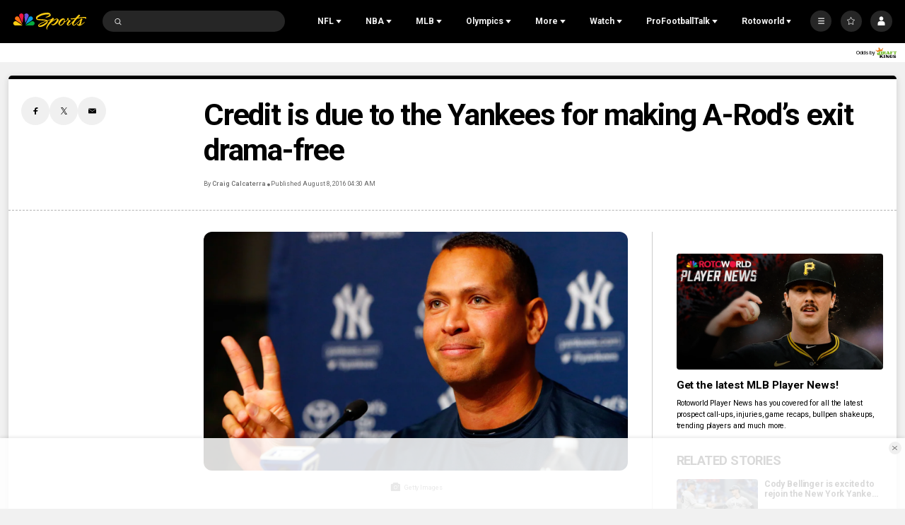

--- FILE ---
content_type: text/plain; charset=utf-8
request_url: https://widgets.media.sportradar.com/NBCUniversal/licensing
body_size: 10805
content:
[base64]/n5/55eTnb6cDkc4jbY42TRy2YdokcCFQ33MVdTCgqgqWoMIV0eQWLlsyNMIuGYWt+m7tkWabhu0fri3ke9DZnOau0t2WcDgNwOMbi4GEzr+n18lIktWuoixs3cRDLElHdjz7B84jtyR4pO8kA/ygqd4Am1WZH0I82HqfmfyXdnyrAxkqmGyYoLgnxol+3g7EXCUBGJaxsdWv6gv26Mhwot5Nzo8n4Im86d8u5rO3PiSrgyf+xV8yKOswBOx3K2JBPOVSluLnUJg6W9I6S6LtqjyjstuaxTnp9ZtSsUGZ0YFNd/nzp291AW30pyCly9tNPnskA03h3dsBuUz9+SPvtOBlG5STACV6M3qo2cl2MizpGr8XgNsSy33LsRljQMHPxXaSzsp7qmSHpHQs3XMzzQMD/dmqOvwCGmSbQXA/T/oYHaeRpgj+8BNKmvMLDsHfBCnL5ant2OoCoW0p7nsGpY6GwHlbQtxIAhtumxiTvyCj5nWO1tfpNHnRWMBwcECa+vhUwO6w62ySTJn55ZCvDCSdJrrVOZmo2AKY5G4f/cBbZKNm22WsT2SSxQFx2lKalFyTOmS5rAZ+4G1ACRM5a+xuodGi1bhCZPNmwxzR/l4GwaXyGWpmu4/kJOnB96AQooccyj1EPZbmNRr0f+Khnln5wBwDPO/j2/5TUVY2YYg9qW53+Ut4v4g9TA6H0YkFYEG+9tFu5dZdwbsl1FpmDChE3ouD6QKFNKUKQezwyxsrdUfZc1+4qiriOuqzLKU0K/emMsygIBX+B4RKluAf05YpAiOMSDRPqHpILLFQE7peBQluu5Qs/aEEqP7MDzFfn9ygU9vCofcbINMU3bhV6kZIv/n2IHnibi3QKUSf1tR6ClVKCRu1quGJZsEDZuZoki/Y6TNu40EAYX3Egz7FUzsKW+EK1gqTOs3hQd622e2uQxzeK/eGCLr4lPaXeYAqVV2D7QEmQPN6yi00oBS652CTTL+q93vc+VDj7Fzuu2z8lqLZ9oDbwYGVmPdJpejmp/[base64]/fz+G0BI+ceHAsJOtHQ/xMgzRMZHdPu453Ed0/mC0SFk7e3wR37uAXLrWNvsLiaN6hSirYZ33iD6E3ux6IcPMlcjENfmI1L2ONR7JXauhaJ1TFW6J1rlDqaWY1nQLpkVE11rMQ8rZLhjQcwjcGqDXKbC4AN/Zj8nUL8RP38Mdgxbwv+K44L4D+VN6GTn0GVSP7DCtoHhYskKShaTgsPviNG34xs+FnSxZ+XzyYTbx2DxrmQsAilmJPqQKFmkwODJNNvISpgf8eQhdud6c8SBhYhj/RttQimBzh4Uo0gXLAn237GwpZR+KVfR33BsQ6TTVOCzzwJEeTpCguyMqXvPt1ihEZFLWWVanMw0jOyqdNiCnfYLrsDHWv5SF8IvEjQkIeV01AKJfziIqvyzISAF0qWQ2RQhX6mK0zCLOgLu/SMMdLhJqOq3aDRp9FRtPA8tQdRmv1K+ngoFzBs+1LzHAOyC80feR/z6IudKqXDs54ZMJMA/Ifqy0/IztxZYXISTdnD0LGaSvW6dOo9FC24K8+SUf9gHWtKAE4uHxkqo3K1oqw9ace0nxN+/0Te74NMEEeVsFzB/62sLCtUwsh1Foo48R/o0QkZW0gzLC43pC9d0F/Nk/OLfhRckMl3pWO7JNkHOvdqyGDFAzVe5PQqLCbudRxvVIcdqQOgWCVGYWt5sHVF08+1ObAaM3UH6PgOAuqIa3eSKuoz8KmuBPCCQo6ODu1Wp1qRrcTtz5K9nXqbxCmpKlr3fiBh4iZ+PKEPE2wIS2mFOnKc8/HKxPtQ4eEt291rcdoUsVH8VMrYKpG+J059Gr8EPgL8CmIJQ/aG+ZbNY6cU2vyjqR3IegZPLTrwGvUHRJ3zI1A4RgzXz117gAPP3vfx4yURgZj+vx/NDt+uveQO/3adwOxAKRLTbzjYS4BVQ4Nf65ULp4WbkwjxLGuDWgh2jrPzXa4ItVrBWaTwxc65kAcEy3YpHBu6pIJO34Vqh/u8m9Y2kcATj+5PnbUZrmAZr/hknNX4xEa0Gx2vAPizJwTCJANgYtB7DzvPmH7aG642UJQIXBvRfmkuSFiXtaRFAYxcwnQ75m/l7/YewjIyhd3Vp2t1diDQKg5NnbHl+b9F2MJI34Qj7nKrKzjjRE86DIp1rNXhNS58KAEPK9nFbr0zdpNgGqL8JNVzug5h1aA6TgcKdG319PSa5UdZ8+b360Dmn+6QK9BHNPcOaE3KMofTykNYvo6ChRaL+okkAC5AdoQl6gJ/vTlk1SPGwOy7Ez6a0/Md66aL9NKEC3O5trsh+E8hsQuuuu1I4nSuSpoFWgWUMq5ODXZHe70FcTE6ZsDX1D2PeCmj6HVfpKiuhF6zc0ekWeF6J90FwK+5/iQUKg/Gw81+E22ZcNaMVCBtq7nynl5pW4YdyFHkMVEnrSsfaC8Z4LiIBvOf2Fq2ZmSH7NRz32WaUrCe5dRwR7KthUbjqQ5tCP0BgQPelNXvOFcxrjmeIIJiDagTCA1z7NgQSSXpVBhA1J5sX/dF1O0Fx0me35NkPpdV0IeRalZa65oACogKwy5zt2xkSR65h8xQFl/qL5eng2yfJ4aSHqpxcrPmsLSghVTuuHDdmFr2ts7jw11QPO5op3UeF4rUt75BeUngxKgU47i1IRNZ/jZ4xzMp3tAuo/4yCdf6kZDZvI1gMpXJIgfMC5Kyx7lADi4llvfBV/5rqCLBvqV4gbysAMqXLLjJyJY/NdeIlqGO8bdwX2nlT3FgwvzeVkJOw+L7ozXbOt1zW0wjVcAgtO8S3M7LkPE6oAuJed+bO3SpWTMJroQ9L3P/VWV0B9PPOl3SEe043O8YhF2DURUi9qhqzHjOu4aKR4A3yDihCYVkp8ySeTEBVvszoPih6YGwj9q5BjXFZ1n1LW7sHDUaqKAykqUhy29w0+1r64sx4t9salcrdFVz3UvK8CYl63viYUpae9RazC/DaDSu+HbsNH4DRG9pQAHEPhjsQYC2sV4oVNFmiIgi5a32SxoyYiTgWxLcWm+/nU1bqLFUK9ZgNNb6pFSF6di3Se9R3zbIHp8JHxB7w91+GgjH716kojpMuzQuZjTl0gCRxgx2DzP1CGOFcYjpETbE6Qv/OYsEn1snpXx+UmLjj0Zslymb/sxezj3MOzLYHGp3RKbb4N4tTWkY+xiDm9z9T2iSFyLYwb7HwdrQVMgYc+FVOiDGkW6wZHDpRqRi7Iaj9bxl4QfmHGeji+X7efbda3FKS4ciG7PhC29CRn5MvbChccTUyiCk39Xo1W/2LZ0C/E+kDGAaD7K6TCGoPBOo1kVHjiZWhC+zPLDzzOBPSyJaRkpmRLRvoY3Nj9UkIXG3HORltH74qxFizoHu/P5YbH8YLTVX/JfaKm4OVwQJm/e0r8GHHOWuPZcsuTt6pLg4w6grsS+wKhpKFcuLO7Kb6Fz511ZRJhxf+zGWWIyWSMekHnlEc0SlR4ZTxeIiVbup7gAcBKPIQaDeEhJ4xnh9rUXWyM9LK0uro1OY6vtKQexTuCm1F8vcvpyhcK2vPxUxoTxC54GnQuKBttJ+8fUIdNYZxEICqnSs1t5oSyWx3/Qq7bl0qCOHtW4mhwn0VO6emN1aXc7IPIvk+4JgVDB8bwAsJ2vDpfiTuk4L0J3slxCnpmPkli5KcKSHr+m+xYrfJQAZ/pD9MIli0JPX7Ffn09msgo90DIrP9jcMT7WzE+x2p2KrB+hjm12dSkUJrpnliJ992a4NKzVlWHau/2SkK4kH8IPfk7rOkyAXJbvjBPwdy+xiJyEADIX6lTnXn6i+cl7v+hrufu+CCJ0N/VLgcds0Jg/AIBkPrB7hrJ3AszvBDdYADGQDvlVaVbOXyAglJO24SX1VvvmXlMu3JYWryby2j6OwrKgiz0plu+nAAbOF9eLfLD10jvpB/[base64]/EruaoF+V0siVzEEO78t+CZItKjaSKSzS0vAJHNjMAabKjOmCwDXNZAUI+kjQcxyjhlewYWBNeC4dK0ioxNxnHCKt8Z+h2mnJVtZ0gRZPj9erYZUYlKk/hd4uTuT+Ri2VEOgrQzxAXt7maZJcBSEgat4V3IooS+GC8jyVZ9VlFsUzjQYe3VDNuD/yTXD9YE9OxwMaMcEkqTGiz9z+TXQN1nkpy04Usq0Sjtdr2tnvcPV/moUPjjy7yEjJjFecN0Wd+zKI/OgCrxfcgTgb27Gs7CW559RgMH4eCrUigv+e/TeOQ6g1K3dF5HhO/Lxc+yJWOVotBimFJfcq5e/2W7BR3/m9avJG7UfDEHOtc8/dSYG5SuGaTm+onEgarNyLVXK8RWjImGt8nZtB8zuDHvAXESBzfc73UULbbkH5kKqDXkqVxESWxxAj4UtXVWXtJSRNWAFLeLmz+osDFPiVPjj/qPXDyh9QyEIUpd5xjXV8eM1LpsZowafZwy0VmSxKgLRU88c3+v4wX7z49Kt7u2LWPGk/hhMu9DKqU7YNI7n5AtlRuF9rNnwJra9FL+RwIEQEYuq5rBaQg/l2lyLu3x3HiUs4DgBWDobXEgIydDotwcEG6QslpV52jYq5UfcIKNlIhjiBDTq+7s/jxeykPIx/jHh0XTY4rBnCU2dEbQ7M6a3wKkLa8pBzomJVaO5RyAAUGqA/eqeoxOeDgB9rmTyAyhxIprqBCA184sqOebnu7HWuN71AmBiU9HA/n5n8Dq/aDvIE1sxLDL80EL0XpxkKs/zbQm4QDyLkNQ/m8Crhv3/6+uXqdvqNjqJ2JMRN4Au5ANYfPdYrXKNwFQza6wO3kRHEjnNHam91BySRXlZ3BOApoBWHI1kzqupeZpoi7LjJ25f7h7c4/CRF+RDGQJ0/+RS5gYWP5J09BjCZduwbKnI70VtsY9QAojlS12wkLHAaZXcEpg+U0oRWr/4o6op9km/BH8BBo2uHwMBEpXZIp8NtL/[base64]/ZH48OohFr516BTXYIbAI9s6wah22OhGYxASUTVEDm3npRp71zfLVYEXH1bXz8CwcWJt+zicuAgud3gLYeF4rdmaqqUQyK0FVUK87xgxTRUAj8lZCMKa8+ya9XzLXRWJBz4363DB7IsMrM4N2yUlCYGX/zrMiZcysprbARFDkc6hYtp+ECSuCCb9yZRYWFdorvL32UUkt4gbSzKHnVeNXwfvhCDL+kV04bleX3b3oyFCy64mqSLo1mcCaq9EmLcVgdkEOywt6gMvyHXHaqhr4uRntX5sN7bJq/5IpqchZTteNy3HE7zkw2PlMncIFwDtp1VMcqrNlMDo25opzCN5kFtZnF3LXCYNTulidqhjmYgClHKFmpkFKSovKuZBPXLuXnIqu2QUwt46z4I2oiOxCwl7G7T1JV2uh6u0qax/hupgV2o1L04V00PbKYaMmWUFv1xEdNjFfEPjjx0dQuAwLdBdrDAqk3RHvm71t7tRDGd5isXU8Efdz8TjRqoq5CrOmRdQksMUCzvN+S99LH5R8EjfhKG4SpBpeY7tAJIK3+ygf8u4GwDEuF7PyPLaUuDBUaLuKetiMk6WECGZZ/cTPNgqSllwn5I9ZRbMqHndw4kbQjENz02FhdtfsvKkdS3YxUVmEFAHX8za9U6fRVfyiEIo3zV1hh+s35t/ees1kMZQr6S31P5mHAK8vzTB+JgH6q2vfpH/cH3s+sZWMc198EZu4c0q/lEvrA3Me5UWyGBhbGwA2Lg1LQKjIz1M7Q8XmvKM+1EtMkBdd/NeisOmyu0UaX+a98FzELsoOvMb3YzIDjQP1jfU3XC8QisdjxiHqUh1aeUS/lNo/akx3qSEYSuHWr5rcg7dPFGd5ls8L2MXnx0M6jbt1Wf1EICMzGMssrdF67hWASGuvlEUlwXxlJ0LTyaCHWMmQVUNG+HN9lvwIiontgxmWCL5tNwb1ZdLJOmPqYO2ROWhjt3jsHpHPxqx9wV22symWNgXyLKWqeWMrYN/Q2GqBWrOKXmLGUbxgxHQlEQyA/VtA2Kx1EX585Y/DMfU4js19PWlvYx/GnI69CNCLtN1ZkvHGDAQk1lkEsqThQv6wUtU46gRv8R78gjmw25pnCJBzqJI7APYSIoACpAQ3ileFwCkL/3na0NDfHYHCX1vqEmesenvQzJSQ0Ph9PmhHiaBuGbll0CH+eXdoqgwULVAXqkn+jxI4ojW/6DFe7pFtjP0PAwgCRrdpzQIphDwmTzimVXdWrik/6+GAr10YBb5fT5kaszz8F0urFZEcNTUZTeEL97jVRC1xZVKA6AoOa4673i4FmrJDJ8rYE/RRhZ3qeViWG/+jaqpkJmyyIFxtqvKl+DnW4m/tXJvlbc7ynxv2+ZM0lC0RgJPLXP6y9nXGQMfVjOeMEK1ezTNoWcArHiV7UbW/KASZoZmwPeRJu0A6UbUsR7CrFIVTzpiRIVXblzsrnMV7jFjmBFjs1GHhSuRvtCvfnNOtGP0KzvG7WVCiYRFSMl3oSfHVX3hCTwVsJmvKJhxLbxx4sQBh3A6bBpFD1hi3XvG0JYxlATK+Xhf1srVMk0Ta6fB3DXyxcQJMo5z9zuM3LA2m7GBDX/jyQiBluFgLyMggAYBXvvCqltD193uwdhtkL1pIzvfT2+Fn3owE7kG40AXNaTk50Omd3AXwV5h2FkV7c71nr4r/[base64]/MqeKad6drqtGGvNovutsj5xnfNcSPS5ijWRKgOi8YfuRT+NP7KVvNEPF+0GqhFp2n0hfxZkvIS3dYd7If3AwQPwkUrAyxDt4txImb4NOhAK3HMfIeEOnIHIeHK7SBFfOLtZsHakRiEHIsrw5z3+FvpJ5GfcXp1Gk/mLp0uLqdW4kPCeVzRZ6UK+gjH6DDiMhwLf5CGXqpAtBI/j4SA9kE6Cgpl8fgmPQxSx1pqg7ulR4sKbp4HKRZaWBQyHF0IngT9zloJ7On6VVdpPTg/W10BkP4E4zythM4+yTgoldvY1sKm0sFPtg/[base64]/TL/6f+0YdjJPgDMbGt1dCr2ChnvgGTUxeNvcpRnQJhZ5Q66QMcZEvkxahZYxGfihUPvFYDLzolmPuysQg/ohDEslGi4cbmIWTWzfVFY3LhUT6UZqcOoeXI0wj8DTzciG+6W45Tx+lzhOT+TxpzrIr7LgRnSdHSqRu4BHK9Js2EsALcd5GyUTr3FGJA04cjFu2Qt4vKpQdZOxRHEcKWT0+rhnh70c6zXTCMK+rvWA7hhdfQCcvwMVmGN1Lwj5xzzfJ2EU5wjmLOZzNh6gxK9jpizfX/[base64]/fYQ1eZN40CNli/DVmfRLtOVCnv8ux6o77Zlppa/RJHCqJpsfka31TurWxFNJ8H8vqKLRN58xqt7PaTKfN4NnEb6upFd6+kStTMGQmcXj2Z+g/5pNOdxqknS0+Ff8Ix4UwrE0hPxEtSrcYs/xG8odNmKgXxsp38yHUnZeAHlyM8c6ZflWBqOXaQeqObxqNg1WW3AoqxS7uaQMQ9LwMVTxmn2e8K+BjOL4jfwKbrDOUS6QM/1o+Cpe/pgCeUQR++zCtLptVu4Zwm+Rah2qWhUfwaxz2cXj6Mve61uxzKak+hsPJGINtWuioOBoy7Y3S87373pH+4tq5Q/cWlgjWAJ9ktz7IOnVzhcbpcO8e2hjCHPlTV5DzEyPTiJQCwM85URsB2rqW2LCYkp1x/MkfeEF8I8Qyu2MWMSv8yME/d0QidEPvaq6yX7BUWsnwRaQGMHwfnSmd6THXfY105bJ1AtgKG/v+BKo+j2fC13rF45uqV5DNtdFesvYo61QarvJ4/uw2zJ4V2sMRjrshTK9IWtJmbkfsMjvPBucYfiv5uvJ5P4KzPOkNYpgQZO0GUrNMuTKjQuM24h2tWrW8cyOOSIGjYrFvZDILolRzeOThpwoLSaceKmGg3mu45/imJMWYM0OLcRbR5GSy/jIxxXFBUzsU5V+Exm6tdS+Rf/Y4sKICLdvUYnzJuucHzeBSlbXR8VgKfJWTAfdqYxckqoTLk0NxXzvvJvuigWwHs6RgUSolTbvmDVZuGIr9ZyPWZkt/HhD9QD5cl7qkVlp7bq+DuO4cwerRKrTkN45S6Lz5IqrOihaPGz2QkV03zXb576bKbyjM22QnliSqCe+HVsgIBMFG1Y2o3Pn5VeyLa/vo9TrbXtK+vjasaKBZO6BXOM+L9j4BtlMS0u/owJorkpbMsdbdhARtg6WJIPPQDxJwxM3z1hHdXVpEiqRBvK5WXyOrYFSpAw513jWVV29R2n8FXXQDxq3P0czo0F08L0uS6BI1AdK4UZmya7XgXC3CCpkWYSOKjd3qafaQKSZ+vb+/aiulq3Ol0nRRsCSSLSIpdPlbJoC6OL40MYPKU3sSrf54yTL+QRnD49u5rEOwIKMdZAmiL8adGQxFZXdx33EFbUJSHWwoE96EwE2FTLxAbz0AKFtb5QWGOHexJevE3Uioph2dGwR8SDupIvUbJW1ffGT1wB7C+MwavffaqXGnG4Ur1yR6XfqEkXXFjEwZL/qbuGxRHmzbQv8zfwhwDkbF4I38fmFwVbxUeH9f2ZgmYkkqq6GadwKWB+1yZTToQuvZKwXonXx1y9dGgPvw3R0WmEFAoM/[base64]/5ZTffyFZ4GF1ti2u3+63NWuBUwYUatT6nQcwQY8aXggdEIVbC8a5Ivlg6JzNAQiq2kxyP6RBZOASCLYSwPqq+U0H6WjLV9CPVYfgL8y8LlMS1S408UbODBAorP5XjtoZpN9pfEt5snx/1NEWpyn4J5KuIajkBLx2H7iYrrTy5p7eNjfa06zlraxiThveecJoaQ0GVuRgIIna3WiAj5jyu9y50IxlSD7sEivJRAwMjemyLSXqHYEuxXBaXvxv7b9o2GJ8FrARvTnbDvTrtFibrg21heOUhMSufdQ233tQ2UEK+NyTl94nCBuuGNdLHVTaZodvU09UmOKNfW/mVmqUkSvh0CHjEv8iMea47wxA7Ed4L2tPbWyKm0j9SsNkm3iPivNVYhU1DOdYFjM0nTDOkbfLFrwe1/xKokkRleaiXixcOWko6jw7FYHvM0ovVSoHCElVokiG8RqAmHZff3xR0wQQ+8boPVwKQQvENIlRYc5fwnnIB6gOgg1YipclmHDtge152OWRqJUTEvL6jv2uRTluhBBW5kSjsIeML0k6/4F+h8CeMdE+0K2+7Jmi2xpuGF8yvV6/zWK+20RwOX5Urssl0sbQ3Mi4aqcnmEr91OFbXw/4N4cLGu3uyecks2GAFYpEISXZvXIpIN7eqFG5rRtJKNx7Jc/aRSN2DCSO0gTuBA82bXMimq4GQ+XiYl1rWOKHC7NSFllIYHXNtzwmNLQ4uxmzu1Ui0I/2VN+V7jxS6QZ9s1GdKTrVuNHY+EvYz6CKvtWkTnXoJT+yTfE7t/N3Kd3GibVji9g065Yl67hPZcQhsrs/Oz4sd3yY/nEotvtaVLqWJph5CVnxBDh+j+KmHU91KO6/pdmNUWL/+jFn518kh7M/ODOBXgM04nWgRtkTrwYNLnyV7DDpY9NFOA9fSnIzQew7Xi5EgcTf7tkVBofQOQDSWhS/c+qIqTB6cmH3vPgoVsGXsaOgKP6M22XhQgQA9u8ZPA+hk+UryoGzy3QtHY6bKdYSXXsQT5G6m4pYU/eIRJvFv4LncklravcdKtqvQVeUKE+1ZI2O0IU9A+i+jEz16boAAqN7B00mZW6Iv9H5sV69JNRRClTMh8KvmHgSoNv/LO5L1JUimFLv+y7ub3FTTcIEBl0h4YvLjXM4Wuxt8aCotvjFsS6OMraGwZ3qoYxC0+fPiiYfKR/S0L/bgz/hFcfH1ujC1a+Ly9icQR3xCQM9i2OjskwBJnk3FP0EGsh0BUHDgdBFrfesH9/IX9C8HH4RoEBejqCQn5dZeObi16W/F2ZlBFQE1LkSckNuNEsabIbD3XXSEdkWE8AbWCEuoOiiT+iuPftEpX8RQLBeCF8MPAi0Z2e1EM1DK+Kjm66miDtaqF3U7AMx/qjq1VdjltiLgM/dgCJUdcFxQMCcM4FWge3uM4wGWdKDuDa27fqguMOLzFdhbsgRHZm5jWdzNNVdezcU1cQ6dQrV3nt/3JdKdIFHuPSvO9gUTRU1g3i+JoAcCZ1V/D/sl8xx4iOtJU6bUtlYQM1bABnazupcGE0oRrL4pjRSerwcW8lffxijsbyN/6/U3yoZyXW2/gTx6p/0xRBg5vBA3h55aBfUA38U5HPJVeaQZw8VtE31orvrRqIj2/9ggjgli9Tzae7YDPUEmk5XK3AKgjMffgYqdnadgiYA738I4sTmAZklQazjJmhfkHlIpy8epEXRH6jnT7JDLivlVsg0TUkG0kFt+dHOPkC/ymu8Lgdo2iiW255MrBT0zZH8uZ63ExYEwPeg+hs/pxgU+FpIcU0Rnn4DXVHfIrlEdfHXTVQHPd7Eb0NUG3oXEZNJAtdgG0w5Hqj2JfZjq41PMI9sXc3kM8+J9bEaKTPMqTkUziGhMJbb3HvyFZD/UqNacIpRaQOPqemwT0W6yMxr0xe2nbI54r/H/[base64]/CWrCXS7X4qMBsSLs8miW4l9j3GcJw1p3xk41k2AUUXLastE9PpXwrv+l5wbUybSwDQchF0uzSo/TPdw3990TOzMP38S7T+Vy6H+ZY6bO3P7Q6JcF85+7V6doUkwR5o+JnFNYl8UZ7iRk6Z3CPt13QnZ8+tm2HXpeMhM6eMOvM1SUl9e+EoPsEmToyOc9uVfl9VXk5RSqWuSb6zrgMYBkn91yeWbijIhl8lQ4rw8vH+T2EXLHmV4ZDkmjyCDf7UUT6K3LKU7mC/B7dGAAEBnHx07lNDe3c0hEcZiKJzxK4uoRHNYYhJETsJQy2cfiGhBHZW2kRXj4/9su8EsKar+rBS9VG9jgA6d2KEl42ybvbPCfP3VXMPb0gGwMlmb5BdAJRuPEHfJg+RcK1hLL665EAMrG65hFThrghEkx4eMCs5pVyF4IFBP/SmRa/pPkZcyQ7Pd3rFAaA8PRu37rwtp0XHnai6A9CirOjIkuDNAlcfx/a/jsci+hsXk1mRFAZBWIFJvQAnRZYMRipMWt24E2Q7toLQ7PRb4X9HTjPwz/hZ01AojLvnb7v14UETO31J9pD+jjtnCDC0VF/T+G9YE9pXWXDRtZzSUK7K0QSEvbsCXldcGhFuwMvQqvBpWDgf7TQMHcEsvnPIk7ZSzBuGocarBX6/GIqAkwOft7iF8JCzAy3mKUNushELUANPnJJ1p6YRUnX/Q6mRRMrhMOJ4u/CO2j/iG9Is6EPa+osfB+xg0cl55czGayTW/zu/Fvm68hciXQdRP90dXIuTNvIDaIoySa93h4P1un21UCnKgigcQWzp0hd5Y6Arq3teYAWjl8fHEXdyql+ApzG5HswYs+okK16XJJm+U1rU1xC1o0+Fvvx491HxjZWBRd1sMZxe/nJmi9nR+8OrTybwDBeGnqBJQ7SEvumtWpEfO1YHGJXV9GO+J/IX6vAi52njUl25xrUo+97cT0KCSPHvQ4MocyoDSJnXFeW9pALEJ4uQ8VXEHGt/+kkwGpBmZ8NvLdXaIeC0qfiex+HXlfIVEsjggrHzcb1DuQ6MRnTWTWoF56v3IHGdJ/[base64]/lj/Q8joHbwHlFNWvOPSXWQztoVCee05FzJLQJgplYwmfvTeb4Ksv4zhCb/fq0+OlOOeRWm+Z3E7cxuGz7GCc6Bxbupazf0tuwKxvOiW7I/VWZdzxzxIF6Ee5SchD+wvfY+cV4ohKeLrAtnV2ktGSST78woGqHvOpE2L0jI/9ybjzLHcEVEAoVO9hiXw0w2e2tacqxilnr909wFXK/zscu7HhOHyZ+c8PS5uNp9gXEvQxaRCblfRyXAka1m+tCE6XbY99lxuzSFFLyt5pPCr++lGEGWUzlFtgJ/xEZKJGbTzpL5spozShHtpz8v/UYfJ1i+CfNFcCYI8w1DUatYsrN7/IaG2nfMg0JutzVnP9jeeGM4gh9J9rWlMjlqqrH6BaY1f61HSiz8+ur3A+gC+1CWVnY9/Ge6xkUjmriuZtc+gk7QpL7NhrKhJPyAEYGq9+Hdd33+KWEvXMQS5pgvIj3x7nHI87UARQpbj+0ujp8ouJCDck7KzL9bJqjNLT44d7fBBdM4xDwa2+5wlTOhsGQBqrVuYUwZmY=